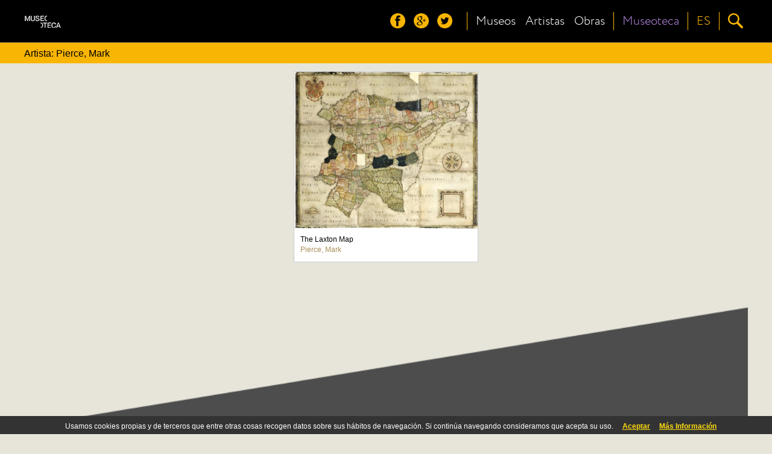

--- FILE ---
content_type: text/html;charset=UTF-8
request_url: https://museoteca.com/r/es/gallery/artist/1/4649/pierce_mark/!/
body_size: 12238
content:





















<!DOCTYPE HTML>
<html>
<head>
	<title>Museoteca - Artista: Pierce, Mark</title>
	<meta http-equiv="Content-Type" content="text/html; charset=utf-8"/>
	<meta name="viewport" content="width=device-width, height=device-height, initial-scale=1.0, user-scalable=no" />
	
		<link href="styles/fonts/fonts.css" rel="stylesheet" type="text/css">
		<link href="styles/pleasart/gallery.css" rel="stylesheet" type="text/css">
		<link href="styles/pleasart/main.css" rel="stylesheet" type="text/css">		
		<meta name="viewport" content="initial-scale=1.0, user-scalable=no" />
		
		<script type="text/javascript" language="javascript" src="js/jquery.min.js"></script>
		<script type="text/javascript" language="javascript" src="js/pleasart/responsive_gallery.js"></script>
		<script type="text/javascript" language="javascript" src="js/pleasart/header.js"></script>
		<script type="text/javascript" language="javascript" src="js/jquery.easing.1.3.js"></script>
		<script src="js/jquery.lazyload.js" type="text/javascript"></script>
		

</head>

<body>
	
  <div id="main">

    <!-- Header -->






			<div id="header">
				<div class="content">
					<div id="logos">
						<div id="pleasart_logo">
							<a href="/"><img src="/img/pleasart/pleasart_logo.png"></a>
						</div>


					</div>
					
					<div id="menu_css">
						<div id="menu">
						
							<div id="header_menu">
								<div class="logo_align">
									<img src="/img/pleasart/header_menu.png">
								</div>
							</div>

							<div id="header_social">
								<div class="logo_align">
									<a href="https://www.facebook.com/museoteca" title="Síguenos en facebook"><img class="social_icon hover_icon animated" src="/img/pleasart/header_facebook.png"></a>
									<a href="https://plus.google.com/110528077622648660221/about" title="Síguenos en google+"><img class="social_icon hover_icon animated" src="/img/pleasart/header_googleplus.png"></a>
									<a href="https://twitter.com/Museoteca" title="Síguenos en twitter"><img class="social_icon hover_icon animated" src="/img/pleasart/header_twitter.png"></a>
								</div>
								<div class="logo_separator"></div>
							</div>
							
							<div id="quick_links">
								<div class="logo_align">
									<a class="text_link animated" href="/r/es/museums/!/">
										<!-- <img src="/img/pleasart/header_museums.png"><br>  -->
										Museos
									</a>
								</div>
		
								<div class="logo_align">
									<a class="text_link animated" href="/r/es/artists/!/">
										<!-- <img src="/img/pleasart/header_artists.png"><br> -->
										Artistas
									</a>
								</div>
								
								<div class="logo_align">
									<a class="text_link animated" href="/r/es/gallery/featured_works/1/!/">
										<!-- <img src="/img/pleasart/header_hot.png"><br> -->
										Obras
									</a>
								</div>
								<div class="logo_separator"></div>
							</div>
							<div id="museoteca">

								<div class="logo_align">
									<a class="text_link animated" href="/r/es/about/!/">
										<!-- <img src="/img/pleasart/header_hot.png"><br> -->
										Museoteca
									</a>
								</div>			
											
								<div class="logo_separator"></div>		
							</div>
							
	
							<div id="header_language_button" class="language_show_button"  title="Idioma ">
								
								<div id="language_link" class="logo_align text_link animated">
									
									<!-- <img src="/img/pleasart/header_flags.png"> -->
									ES
								</div>
								<div class="logo_separator"></div>
							</div>
							
							<div id="search_show_button" title="Buscar ">
								<div class="logo_align">
									<img src="/img/pleasart/header_search.png" class="hover_icon animated">
								</div>
								<div id="last_logo_separator" class="logo_separator"></div>
							</div>
			
							
						</div>
					</div>

					<div id="search_form_css">
						<form id="search_form" name="search" action="/web_gallery.jsp">
						<div id="search_bar">
							<input type=hidden name="action" value="search">
  							<input id="search_input" name="data" type="text" value=""> 
				  			<img id="search_delete_icon" src="/img/pleasart/header_clear_search.png" onclick="clearSearch();" title="Clear">
						</div>
						<div id="search_button">
							<img src="/img/pleasart/header_search.png">
					  	</div>
						</form>
					</div>
		
					<div id="language_form_css">
						<div id="language_form">
							<div id="language_bar">
					  		
						
								<div class="logo_align language_selection_link">
									<a class="language text_link animated" href="/r/en/gallery/artist/1/4649/pierce_mark/!/">English</a>
								</div>

								<div class="logo_align language_selection_link">
									<a class="language text_link animated" href="/r/es/gallery/artist/1/4649/pierce_mark/!/">Español</a>
								</div>

								<div class="logo_align language_selection_link">
									<a class="language text_link animated" href="/r/fr/gallery/artist/1/4649/pierce_mark/!/">Français</a>
								</div>


							</div>
						</div>
					</div>
					
					<div id="side_menu">
						<div id="social_side_menu" class="side_menu_section"><div class="inner_padding">
							<a href="" title="Follow us on facebook"><img class="side_menu_social_icon" src="/img/pleasart/header_facebook.png"></a>
							<a href="" title="Follow us on google+"><img class="side_menu_social_icon" src="/img/pleasart/header_googleplus.png"></a>
							<a href="" title="Follow us on twitter"><img class="side_menu_social_icon" src="/img/pleasart/header_twitter.png"></a>
						</div></div>
						<div id="quick_links_side_menu">
						
							<a href="/r/es/museums/!/">
							<div class="text_link side_menu_section" ><div class="inner_padding">
									<img class="quick_link_img" src="/img/pleasart/header_museums.png">
									Museos
							</div></div>
							</a>
							
							<a href="/r/es/artists/!/">	
							<div class="text_link side_menu_section"><div class="inner_padding">
									<img class="quick_link_img" src="/img/pleasart/header_artists.png">
									Artistas
							</div></div>
							</a>
							
							<a href="/r/es/gallery/featured_works/1/!/">
							<div class="text_link side_menu_section"><div class="inner_padding">
								<img class="quick_link_img" src="/img/pleasart/header_hot.png">
								Obras
							</div></div>
							</a>
						</div>
						
						<a href="/r/es/about/!/">
							<div class="text_link side_menu_section"><div class="inner_padding">
								<img class="quick_link_img" src="/img/pleasart/header_museoteca.png">
								Museoteca
							</div></div>
						</a>


						
						<div id="side_menu_language" class="language_show_button text_link side_menu_section"><div class="inner_padding">
								<img class="quick_link_img" src="/img/pleasart/header_flags.png">
								Español
						</div></div>
						
					</div>
					
					
					<div class="clear"> </div>
				</div>
			</div>
			<div id="return_layer"></div>

			

	<script type="text/javascript" language="javascript" src="js/web/jquery.autocomplete.js"></script>
	<script>
		var options, a;
		jQuery(function(){
		   options = { 
						serviceUrl:'/web_suggest.jsp',
						appendTo: '#header'
				   		};
		   a = $('#search_input').autocomplete(options);
		}); 
	</script>
   	
<script>
  (function(i,s,o,g,r,a,m){i['GoogleAnalyticsObject']=r;i[r]=i[r]||function(){
  (i[r].q=i[r].q||[]).push(arguments)},i[r].l=1*new Date();a=s.createElement(o),
  m=s.getElementsByTagName(o)[0];a.async=1;a.src=g;m.parentNode.insertBefore(a,m)
  })(window,document,'script','//www.google-analytics.com/analytics.js','ga');

  ga('create', 'UA-49780909-1', 'auto');
  ga('send', 'pageview');

</script>

	<!-- Begin Cookie Consent -->
	<link href="styles/web/cookies.css" rel="stylesheet" type="text/css"> 
	<script type="text/javascript" src="js/web/cookieconsent.js"></script>
	<script>
			cookieConsent_Init("Usamos cookies propias y de terceros que entre otras cosas recogen datos sobre sus hábitos de navegación. Si continúa navegando consideramos que acepta su uso.","Aceptar","Más Información","web_legal.jsp#cookies");
	</script>
	<!-- End Cookie Consent -->

	<div id="header_path_right_bar"></div>
	<div class="content main_container" id="content_path">
	
   	<div id="header_path">
	   		Artista: Pierce, Mark
   	</div>
   	
   	<div class="clear"></div>
   	</div>
   	<!-- Content -->
   	<div id="site_content">
   	
   		<div class="works_gallery">
		<div id="gallery_container">   	
		
			<div id="items_loader" class="items">
			
					
							
								<div class="box dropshadow" pic_width="1399" pic_height="1200">
									<div class="image_crop" >
										<a href="/r/es/work/11013/pierce_mark/the_laxton_map/!/">
											<img class="thumb" data-original="https://pod.museoteca.com/oxford/img/web/images/00436.jpg">
										</a>
									</div>
									<a href="/r/es/work/11013/pierce_mark/the_laxton_map/!/">
										<div class="title">
											The Laxton Map<br/>
											<span class="author">Pierce, Mark</span>
										</div>
									</a>
								</div>
							
								
				
				</div>
				
				
				
			</div>
		</div>
		</div>
		<div class="clear"></div>
	</div>
	
	


<div class="clear"> </div>
			<div class="footer">
				<div class="footer_triangle">
					<img src="/img/pleasart/footer_triangle.png">
				</div>
				<div class="footer_wrapper">
					<div class="footer_content">
						<div class="footer_pleasart">
							<div class="footer_pleasart_logo">
								<img src="/img/pleasart/pleasart_logo_footer.png">
							</div>
							<div class="footer_pleasart_social">
								<a href="https://www.facebook.com/museoteca" title="Síguenos en facebook"><img src="/img/pleasart/footer_facebook.png"></a>
								<a href="https://plus.google.com/110528077622648660221/about" title="Síguenos en google+"><img src="/img/pleasart/footer_googleplus.png"></a>
								<a href="https://twitter.com/Museoteca" title="Síguenos en twitter"><img src="/img/pleasart/footer_twitter.png"></a>
							</div>
							<div id="footer_newsletter">
								<form class="newsletter_form" name="newsletter" action="">
									<div id="footer_newsletter_input" class="newsletter_input" path="">
										Recibe nuestras noticias<br/>
										<input type="email" value="" name="email" id="footer_newsletter_email" placeholder="tu dirección de correo" required="">
									</div>
									<button type="submit" value="Subscribe" name="subscribe" class="newsletter_button" onclick="formSubmit();">Enviar</button>
								</form>
							</div>
		
						</div>
						<div class="clear"> </div>
						<div class="footer_museums">


							<!-- <div class="museum"><div class="center_fix">
								<a href=""><img src="/img/pleasart/orsay_logo_white.png"></a>
							</div></div> -->
							
						</div>
						<div class="clear"> </div>
						
						<div class="footer_copyright">
							<a href="#" data-mailto="support@museoteca.com"><img id="contact_icon" src="img/pleasart/contact_icon.png"></a> | <a href="web_conditions_policy.jsp">Aviso legal</a> | <a href="web_conditions_policy.jsp#cookies">Política de cookies</a><br><br>
							©2014 Museoteca.com. Las imágenes de este sitio son exclusivas y originales y reproducen con la máxima fidelidad las obras originales. Las imágenes y la información asociada son las oficiales de los museos mostrados en la web. 
						</div>
						
						
					</div>
				</div>
				
				
			</div>
			
			<div id="newsletter_confirmation">
					<div id="newsletter_confirmation_bg"></div>
					<div class="vertical_align_fix">
						<div id="newsletter_confirmation_float">
							The email was successfully subscribed to our list
							<div id="newsletter_confirmation_button">Aceptar</div>
						</div>
					</div>
			</div>
	
	
	
</body>

</html>








--- FILE ---
content_type: application/javascript
request_url: https://museoteca.com/js/pleasart/header.js
body_size: 10628
content:
var email = ""; 
var path = "";

$(window).bind('load', function() {
	
	$("#menu_css").fadeIn("fast");	
	
	/*var MARGIN = 10; // margins
	var elements_width = $('#header_social').width() + $('#quick_links').width() + $('.language_show_button').width() + $('#search_show_button').width();
	
	var firstCheckPoint = MARGIN*6;
	var secondCheckPoint = firstCheckPoint - $('#header_social').width() + MARGIN*6;
	var thirdCheckPoint = secondCheckPoint - $('#quick_links').width();
	var fourthCheckPoint = thirdCheckPoint -  $('#search_show_button').width();
	
	var hideShowHeaderElement = function() {
		
		var available_width = $(window).width() - $('#logos').width() - 40;
		
		var checkPoint = available_width - elements_width;
		
		$('#header_social').css('display', checkPoint < firstCheckPoint ? 'none' : 'table');
		$('#header_menu').css('display', checkPoint < firstCheckPoint ? 'table' : 'none');
		$('#social_side_menu').css('display', checkPoint < firstCheckPoint ? 'block' : 'none');
		
		$('#language_logo_separator').css('display', checkPoint < firstCheckPoint ? 'block' : 'none');
		$('#last_logo_separator').css('display', checkPoint < firstCheckPoint ? 'block' : 'none');
		
		$('#quick_links').css('display', checkPoint < secondCheckPoint ? 'none' : 'table');
		$('#quick_links_side_menu').css('display', checkPoint < secondCheckPoint ? 'block' : 'none');
		
		$('#header_language_button').css('display', checkPoint < thirdCheckPoint ? 'none' : 'table');
		$('#side_menu_language').css('display', checkPoint < thirdCheckPoint ? 'table' : 'none');
		
		$('#search_show_button').css('display', checkPoint < fourthCheckPoint ? 'none' : 'table');
		$('#side_menu_search').css('display', checkPoint < fourthCheckPoint ? 'table' : 'none');
		
	}
	
	hideShowHeaderElement();
	setSearchInputWidth();
	
	$(window).resize(function() {
		hideShowHeaderElement();
		setSearchInputWidth();
	});*/
});


$(function(){
	$("#search_show_button").click(function(){
		showReturnLayer();
		showSearch();
		hideSideMenu();	
	});
	
	$("#search_button").click(function(){
		if ($("#search_input").val().length == 0){
			hideSearch();	
			hideReturnLayer();
		}
		else
		{
			$("#search_form").submit();
		}
	});
	
	$(".language_show_button").click(function(){
		showReturnLayer();
		showLanguage();
		hideSideMenu();	
	});
	
	$("#side_menu_search").click(function(){
		showReturnLayer();
		showSearch();
		hideSideMenu();	
	});

	/*$("#header").click(function() {
		hideAlternativeMenu();
	});*/

	$("#header_menu").click(function(){
		if($("#side_menu").css('right')=='0px') {
			hideSideMenu();
			hideReturnLayer();
		} else {
			showReturnLayer();
			showSideMenu();			
		}
	});
	
	$("#return_layer").click(function(){		
		hideSideMenu();	
		hideLanguage();		
		hideSearch();	
		hideReturnLayer();
	});
	
	$(document).keydown(function(e){
		if (e.keyCode == 27)
		{
			hideAlternativeMenu();
		}
	});
	
	$(".newsletter_form").submit(function(event){ 
		event.preventDefault();
	});
	
	$("div#newsletter_confirmation_bg").click(function(){
		formAjaxSubmitted();
	});
	
	$("#newsletter_confirmation_button").click(function(){
		formAjaxSubmitted();
	});
	

	$('a[data-mailto]').click(function(){
		  var link = 'mailto.html#mailto:' + $(this).data('mailto');
		  window.open(link, 'Mailer');
		  return false;
	});
	
});

function formSubmit()
{
    var email_form_value = $("#footer_newsletter_input input").val();
    var path = $("#footer_newsletter_input").attr('path');
    
    if ( $("#newsletter_float_input")!= null && email_form_value == "" ) email_form_value = $("#newsletter_float_input input").val();
    
    if (email_form_value != undefined) {
	    var atpos = email_form_value.indexOf("@");
	    var dotpos = email_form_value.lastIndexOf(".");
	    if (atpos < 1 || dotpos<atpos+2 || dotpos+2 >= email_form_value.length) {
	        return false;
	    } else {
	    	email = email_form_value;
	    	$("#newsletter_confirmation").show();
	    }
    };

}

function formAjaxSubmitted() {
	$("#newsletter_confirmation").hide();
	
	 $.ajax({
		    type: "POST",
		    url: path+"/web_newsletter_add.jsp?email="+email,
		    contentType: "application/json; charset=utf-8",
		    dataType: "json",
		    success: function(msg) {
		    	if (msg.error != null) { alert('Error 1: ' + msg.error.message) }
		    	else { }
		    },
		    error: function(err) {
		    	alert('Error Status: ' + err.status);
		    },
		    complete: function() {
		    }
		});
}

function showReturnLayer()
{
	$("#return_layer").fadeIn("fast");	
	
}

function hideReturnLayer()
{
	$("#return_layer").fadeOut("fast");	
}

function showSearch()
{
	$("#search_input").val("");
	
	//var search_input_width = $("#search_input").css('width');
	var search_input_width = Math.min(350, $(window).width()- $("#logos").width() - 130);
	$("#search_input").css("width", "0px");
	
	$("#menu").fadeOut("fast", function(){
		$("#search_form").show();
		$("#search_input").css("width", "0px");
		$("#search_input").animate({width: search_input_width}, 'slow', 'easeOutExpo');
		$("#search_input").focus();
	});
}

function hideAlternativeMenu()
{
	if ($("#search_form").is(":visible"))
		hideSearch();
	else if ($("#language_form").is(":visible"))
		hideLanguage();
}

function hideSearch()
{
	$("#search_form").hide();
	$("#menu").fadeIn("fast");
}

function showLanguage()
{
	$("#menu").fadeOut("fast", function(){
		$("#language_form").show();
		/*$("#language_form").css("width", "0px");*/
		/* $("#language_form").animate({width: "350px"}, 'slow', 'easeOutExpo');*/
	});
	
}

function hideLanguage()
{
	$("#language_form").hide();
	$("#menu").fadeIn("fast");	
}

function clearSearch()
{
	$("#search_input").val("");
}
	
function showSideMenu()
{
	$("#side_menu").animate({right: "0px"}, 'slow', 'easeOutExpo');	
}

function hideSideMenu()
{
	$("#side_menu").animate({right: "-2000px"}, 'slow', 'easeOutExpo');	
	
}

var loadTry = 0;
var nextTime = 0;
/*------ Carrusel im�genes expositions ---------*/

function loadNewImage(image_container) {

	var context_path = image_container.attr('context_path');
	var img_gal = image_container.attr('gal');
	var img_museum = image_container.attr('museum');
	var img_search = image_container.attr("search");
	if (img_search === undefined)
		img_search="";
	
	var current_JSONUrl = context_path+"/web_random_image.jsp?mus_museum="+img_museum+"&gal_id="+img_gal+"&search="+img_search;
	var current_img = image_container;
	
	
	var jqxhr = $.getJSON(current_JSONUrl, function(object) {
		var now = new Date().getTime();
		if (now > nextTime)
			nextTime = now + 5000;
			
		var time = nextTime - now + 300 * Math.random();
		if (image_container.parent().is(":hover"))
			time = 1000;
		if (object.data[0] != null) {
			
			image_container.one('load', function() { 
				setupImage(image_container); 
			}).attr("src", object.data[0].pictureUrl);
			
			setTimeout(function(){	
				if(image_container.attr('class').match('image_A') != null)
				{
					var image_B = image_container.parent().find('.image_B');
					loadNewImage(image_B);
				}
				else
				{
					var image_A = image_container.parent().find('.image_A');
					loadNewImage(image_A);
				}
			}, time);
			//fade_timer_offset += 100;
		} else {
			if (loadTry < 5) {
				setTimeout(function() { loadNewImage(image_container) }, 3000);
			}
		}
	});
}

function setupImage (image) {
	var ratio = image.width() / image.height();
	var image_width = image.parent().width();
	var pos_x = 0;
	
	if (ratio > 1) {
		image_width = image.parent().outerHeight()*ratio;
		pos_x = (image.parent().width() - image_width) /2;
	}

	image.css('width', image_width);
	image.css('left', pos_x +'px');
	
	if(image.attr('class').match('image_A') != null) {

		if (image.attr('firstLoad') == 'true') {
			image.fadeIn('slow');
			image.attr('firstLoad', 'false');
		}
		
		var image_B = image.parent().find('.image_B');
		//setTimeout(function() {
			image_B.fadeOut('slow');
		//},Math.random()*3000+3000);
		
	} else {
		var image_A = image.parent().find('.image_A');
		//setTimeout(function() { 
			image.fadeIn('slow');
		//},Math.random()*3000+3000);
	}
}

/*-------------- SOCIAL SHARE --------------*/

function twitter() {
	window.open(
			'https://twitter.com/share?url='+encodeURIComponent(location.href),
			'popupwindow',
			'width=626,height=436'
    ).focus();
    return false;
}

function gPlus() {
	
	var loc = location.href;
    var baseurl = loc.substring(0,loc.lastIndexOf('/'));
	
	$('meta[property="og:image"]').attr('content', baseurl+'/img/pleasart_logo.png' );
	
	window.open(
			'https://plus.google.com/share?url='+encodeURIComponent(location.href),
			'popupwindow',
			'scrollbars=yes,width=800,height=400'
    ).focus();
    return false;
};

function facebook(text) {
	
	var loc = location.href;
	var baseurl = loc.substring(0,loc.lastIndexOf('/'));
	
	FB.ui(
			  {
			   method: 'feed',
			   name: 'Museoteca',
			   caption: 'Museoteca',
			   description: 'Your art meeting point',
			   link: location.href,
			   picture: baseurl+'/img/pleasart_logo.png'
			  },
			  function(response) {
			  }
			);
	
	return false;
};


$(function(){	
	
	var loc = location.href;
    var baseurl = loc.substring(0,loc.lastIndexOf('/'));
    
	window.fbAsyncInit = function() {
    // init the FB JS SDK
    FB.init({
      appId      : '741294022568298',           // App ID from the app dashboard
      channelUrl : baseurl+'/channel.html', 	// Channel file for x-domain comms
      status     : true,                        // Check Facebook Login status
      xfbml      : true                         // Look for social plugins on the page
    });

    // Additional initialization code such as adding Event Listeners goes here
  };

  // Load the SDK asynchronously
  (function(d, s, id){
     var js, fjs = d.getElementsByTagName(s)[0];
     if (d.getElementById(id)) {return;}
     js = d.createElement(s); js.id = id;
     js.src = "//connect.facebook.net/en_US/all.js";
     fjs.parentNode.insertBefore(js, fjs);
   }(document, 'script', 'facebook-jssdk'));

});

function getURLParameter(name) {
    return decodeURIComponent((new RegExp('[?|&]' + name + '=' + '([^&;]+?)(&|#|;|$)').exec(location.search)||[,""])[1].replace(/\+/g, '%20'))||null;
}